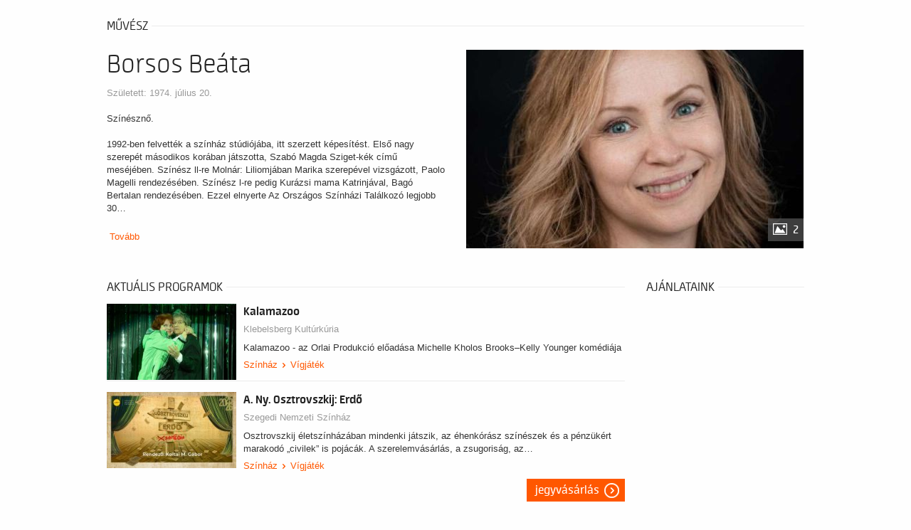

--- FILE ---
content_type: text/css
request_url: https://budapest13.jegy.hu/resources/css/fonts/fontkit.css?v=1766164487
body_size: 234
content:
@font-face{font-family:Neuron-ExtraLight;src:url(/resources/css/fonts/webfonts/24C503_9_0.eot);src:url(/resources/css/fonts/webfonts/24C503_9_0.eot?#iefix) format('embedded-opentype'),url(/resources/css/fonts/webfonts/24C503_9_0.woff) format('woff'),url(/resources/css/fonts/webfonts/24C503_9_0.ttf) format('truetype')}@font-face{font-family:Neuron-Light;src:url(/resources/css/fonts/webfonts/24C503_D_0.eot);src:url(/resources/css/fonts/webfonts/24C503_D_0.eot?#iefix) format('embedded-opentype'),url(/resources/css/fonts/webfonts/24C503_D_0.woff) format('woff'),url(/resources/css/fonts/webfonts/24C503_D_0.ttf) format('truetype')}@font-face{font-family:Neuron;src:url(/resources/css/fonts/webfonts/24C503_F_0.eot);src:url(/resources/css/fonts/webfonts/24C503_F_0.eot?#iefix) format('embedded-opentype'),url(/resources/css/fonts/webfonts/24C503_F_0.woff) format('woff'),url(/resources/css/fonts/webfonts/24C503_F_0.ttf) format('truetype')}@font-face{font-family:Neuron-DemiBold;src:url(/resources/css/fonts/webfonts/24C503_4_0.eot);src:url(/resources/css/fonts/webfonts/24C503_4_0.eot?#iefix) format('embedded-opentype'),url(/resources/css/fonts/webfonts/24C503_4_0.woff) format('woff'),url(/resources/css/fonts/webfonts/24C503_4_0.ttf) format('truetype')}@font-face{font-family:Neuron-Bold;src:url(/resources/css/fonts/webfonts/24C503_3_0.eot);src:url(/resources/css/fonts/webfonts/24C503_3_0.eot?#iefix) format('embedded-opentype'),url(/resources/css/fonts/webfonts/24C503_3_0.woff) format('woff'),url(/resources/css/fonts/webfonts/24C503_3_0.ttf) format('truetype')}